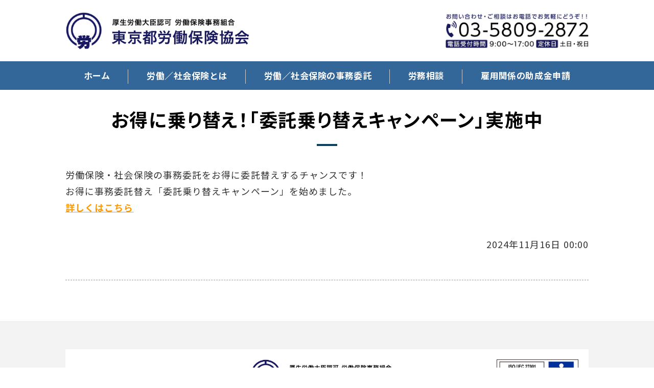

--- FILE ---
content_type: text/html; charset=utf-8
request_url: https://toroukyo.jp/blogs/1711516273.html
body_size: 3900
content:
<!DOCTYPE html PUBLIC "-//W3C//DTD XHTML 1.0 Transitional//EN" "http://www.w3.org/TR/xhtml1/DTD/xhtml1-transitional.dtd">
<html xmlns="http://www.w3.org/1999/xhtml" xmlns:og="http://ogp.me/ns#" xmlns:fb="http://ogp.me/ns/fb#">
<head>

  <link rel="canonical" href="https://toroukyo.jp/blogs/1711516273.html" />

  <meta http-equiv="content-type" content="text/html; charset=utf-8" />
  <meta name="description" content="労働保険・社会保険の事務委託は、正確・迅速、そして少しでもお安い方が良い。そんな企業の皆様の願いを叶える「委託乗り替えキャンペーンを開催中です。お気軽にお問合せください。" />
  <meta http-equiv="content-script-type" content="text/javascript" />
  <meta http-equiv="content-style-type" content="text/css" />

  
  <meta property="og:type" content="website" />
  <meta property="og:url" content="https://toroukyo.jp/blogs/1711516273.html" />
  <meta property="og:title" content="お得に乗り替え！「委託乗り替えキャンペーン」実施中" />
  <meta property="og:site_name" content="東京都労働保険協会 " />
  <meta property="og:description" content="労働保険・社会保険の事務委託は、正確・迅速、そして少しでもお安い方が良い。そんな企業の皆様の願いを叶える「委託乗り替えキャンペーンを開催中です。お気軽にお問合せください。" />
  
<meta name="viewport" content="width=device-width, initial-scale=1" />

<title>お得に乗り替え！「委託乗り替えキャンペーン」実施中</title>
<link rel="shortcut icon" type="image/x-icon" href="/favicon.ico?_=1769744462" />
<!-- CSS -->
<link href="/libraries/ams/printclear_hide.css" rel="stylesheet" type="text/css" />
<link href="/libraries/ams/printclear_show.css" rel="stylesheet" type="text/css" media="print" />
<!-- jQuery UI -->
<link href="/libraries/jquery-ui/jquery-ui-1.12.1/jquery-ui.min.css" rel="stylesheet" type="text/css" />
<!-- Slide & Gallery -->
<link href="/libraries/shadowbox/3.0.3/shadowbox.css" rel="stylesheet" type="text/css" />
<link href="/libraries/slick/slick-1.6.0/slick.css" rel="stylesheet" type="text/css" />
<link href="/libraries/ams/gallery/gallery_default.css" rel="stylesheet" type="text/css" />
<!-- Form Validator -->
<link href="/libraries/ams/validator/validator.css" rel="stylesheet" type="text/css" />
<!-- Form Popup -->
<link href="/libraries/ams/form_popup/form_popup.css" rel="stylesheet" type="text/css" />

<link href="/themes/responsive/html1/common/prepend.css?_=20220330" rel="stylesheet" type="text/css" />
<link rel="stylesheet" href="/themes/responsive/html1/08_003/common.css" type="text/css" />
<link rel="stylesheet" href="/themes/responsive/html1/08_003/contents_main.css" type="text/css" />
<link rel="stylesheet" href="/themes/responsive/html1/08_003/contents_side.css" type="text/css" />
<!-- Selected -->

<link rel="stylesheet" href="/themes/responsive/html1/08_003/colors/blu/blu.css" type="text/css" />

<link rel="stylesheet" href="/css/basic_sp.css?_=1769585355" />

<!-- JS -->
<script type="text/javascript" src="/libraries/jquery/jquery-3.1.0.min.js"></script>
<script type="text/javascript" src="/assets/jquery_ujs-e87806d0cf4489aeb1bb7288016024e8de67fd18db693fe026fe3907581e53cd.js"></script>
<!-- jQuery UI -->
<script type="text/javascript" src="/libraries/jquery-ui/jquery-ui-1.12.1/jquery-ui.min.js"></script>
<script type="text/javascript" src="/libraries/jquery-ui/jquery-ui-1.12.1/i18n/datepicker-ja.js"></script>
<!-- Slide & Gallery -->
<script type="text/javascript" src="/libraries/shadowbox/3.0.3/shadowbox.js"></script>
<script type="text/javascript" src="/libraries/slick/slick-1.6.0/slick.min.js"></script>
<script type="text/javascript" src="/libraries/isotope/isotope-3.0.1/isotope.pkgd.min.js"></script>
<script type="text/javascript" src="/libraries/ams/gallery/gallery.js"></script>
<!-- Form validator -->
<script type="text/javascript" src="/libraries/ams/validator/validator.js?_=1579478400"></script>

<!-- Only Draft// -->

<!-- //Only Draft -->

<!-- AMS Publish -->
<script type="text/javascript" src="/publish/js/ams.publish.js?_=20220329"></script>
<script type="text/javascript" src="/configs/ams.config.publish.js"></script> 

<script src="/themes/responsive/html1/08_003/js/toggle.js"></script>




<!-- Google tag (gtag.js) -->
<script async src="https://www.googletagmanager.com/gtag/js?id=G-8DX0TW1NEV"></script>
<script>
  window.dataLayer = window.dataLayer || [];
  function gtag(){dataLayer.push(arguments);}
  gtag('js', new Date());

  gtag('config', 'G-8DX0TW1NEV');
</script>

</head>
<body class="body-media-pc">

<!-- Only Draft// -->

<!-- //Only Draft -->



<!-- Conversion Tag -->


<!-- Publish HTML -->
<div id="wrap">
	<div id="toggle"></div>
	<div id="wrap_outer">
		<div id="wrap_body" class="wrap">
			<div id="title" data-ams-editable="{&quot;name&quot;:&quot;title&quot;}">
  <div id="title_outer">
    <div id="title_body" class="title">
      <h1>
        <a href="/">
          <span class="leadText-dot">厚生労働大臣認可労働保険事務組合・社会保険労務士法人｜東京都労働保険協会</span>
</a>      </h1>
      <p class="description">労働保険・社会保険の事務委託ならお任せください</p>
    </div>
  </div>
</div>
<div id="topMenu" data-ams-editable="{&quot;name&quot;:&quot;topMenu&quot;,&quot;layout&quot;:&quot;topMenu&quot;}">
  <div id="topMenu_outer">
    <ul id="topMenu_body" class="topMenu">
      <li class="first odd">
  <a href="/">ホーム</a>
</li><li class="second even">
  <a href="/insurance.html">労働／社会保険とは</a>
</li><li class="third odd">
  <a href="/outsourcing.html">労働／社会保険の事務委託</a>
</li><li class="fourth even">
  <a href="/consultation.html">労務相談</a>
</li><li class="fifth odd">
  <a href="/subsidy.html">雇用関係の助成金申請</a>
</li>
    </ul>
  </div>
</div>
			<!--Contents//-->
			<div id="contents">
				<div id="contents_outer">
					<div id="contents_body" class="contents">
						<!--Main contents//-->
						<div id="mainContents">
							<div id="mainContents_outer">
								<div id="mainContents_body" class="mainContents">
                  
									<div id="mainArticles">
  <div id="mainArticles_outer">
    <div id="mainArticles_body" class="mainArticles">
      <div
  id="blog153320"
  class="article "
>
  <div class="article_outer">
    <div class="article_body article_left">
        <h2>
          お得に乗り替え！「委託乗り替えキャンペーン」実施中
        </h2>
      労働保険・社会保険の事務委託をお得に委託替えするチャンスです！<br />
お得に事務委託替え「委託乗り替えキャンペーン」を始めました。<br />
<a href="/materials/171178183432501.pdf">詳しくはこちら</a>
      <div class="blog_date" align="right">
        2024年11月16日 00:00
      </div>
    </div>
  </div>
</div>

    </div>
  </div>
</div>
								</div>
							</div>
						</div>
						<!--//Main contents-->
						<!--Side contents//-->
						<div id="sideContents">
							<div id="sideContents_outer">
								<div id="sideContents_body" class="sideContents">
									<div class="freeHtml" data-ams-editable="{&quot;name&quot;:&quot;sideHtmlTop&quot;}" data-ams-editable-option="{&quot;hidden&quot;:false}">
  <div class="freeHtml_outer">
    <div class="freeHtml_body">
      <div id="sideCompany">
<h2 class="logomark">東京都労働保険協会</h2>
<dl>
<dt>所在地</dt>
<dd>〒101-0061　東京都千代田区神田三崎町2丁目12−7 静山ビル6階</dd>
<dt>電話番号</dt>
<dd><a class="tel-link" href="tel:0358092872">03-5809-2872</a></dd>
<dt>営業時間</dt>
<dd>9:00〜17:00／土・日・祝日 定休</dd>
</dl>
<p class="btn-wrap"><a class="link-btn" href="/outline.html">協会概要はこちら</a></p>
</div>
    </div>
  </div>
</div><div id="sideServices" data-ams-editable="{&quot;name&quot;:&quot;services&quot;,&quot;layout&quot;:&quot;sideServices&quot;}" data-ams-editable-option="{&quot;hidden&quot;:false}">
  <div id="sideServices_outer">
    <div id="sideServices_body" class="sideServices">
      <h2>サブメニュー</h2>
      <ul>
        <li class="odd">
  <a href="/outline.html">協会概要</a>
</li><li class="even">
  <a href="/results.html">実績紹介</a>
</li><li class="odd">
  <a href="/security.html">情報セキュリティについて</a>
</li><li class="even">
  <a href="/faq.html">よくあるご質問</a>
</li><li class="odd">
  <a href="/contact.html">お問い合わせ</a>
</li><li class="even">
  <a href="/blogs/">ブログ</a>
</li><li class="odd">
  <a href="/blogs/1711516273.html"></a>
</li>
      </ul>
    </div>
  </div>
</div><div id="sideBlogCategories" data-ams-editable="{&quot;name&quot;:&quot;sideBlogCategories&quot;}" data-ams-editable-option="{&quot;hidden&quot;:false}">
  <div id="sideBlogCategories_outer">
    <div id="sideBlogCategories_body" class="sideBlogCategories">
      <h2>ブログカテゴリ</h2>
      <ul>
        <li class="odd">
  <a href="/blogs/">全ての記事(16)</a>
</li><li class="even">
  <a href="/blogs/category/notice/">お知らせ(14)</a>
</li><li class="odd">
  <a href="/blogs/category/campaign/">キャンペーン(2)</a>
</li>
      </ul>
    </div>
  </div>
</div><div id="sideMobile" data-ams-editable="{&quot;name&quot;:&quot;qrcode&quot;,&quot;page_index_id&quot;:&quot;144066&quot;}" data-ams-editable-option="{&quot;hidden&quot;:false}">
	<div id="sideMobile_outer">
		<div id="sideMobile_body" class="sideMobile">
			<h2>モバイルサイト</h2>
			<div class="qrcode">
        <img alt="東京都労働保険協会 スマホサイトQRコード" width="100" height="100" src="[data-uri]" />
			</div>
			<p>スマートフォンからの<br />
アクセスはこちら</p>
		</div>
	</div>
</div><div id="sideContact" data-ams-editable="{&quot;name&quot;:&quot;sideContact&quot;,&quot;index_id&quot;:&quot;118841&quot;}" data-ams-editable-option="{&quot;hidden&quot;:false}">
  <a href="/contact.html">お問い合わせフォーム</a>
</div><div class="freeHtml" data-ams-editable="{&quot;name&quot;:&quot;sideHtmlBottom&quot;}" data-ams-editable-option="{&quot;hidden&quot;:false}">
  <div class="freeHtml_outer">
    <div class="freeHtml_body">
      <div id="bottomLink">
<div class="btn_item item_left"><a href="tel:0358092872"><img alt="電話でお問い合わせ" src="/materials/170911199896102.png"/></a></div>
<div class="btn_item item_right"><a href="/contact.html"><img alt="WEBからのお問い合わせ" src="/materials/170911199896101.png"/></a></div>
</div>
    </div>
  </div>
</div>
								</div>
							</div>
						</div>
						<!--//Side contents-->
						<div class="printClear">&nbsp;</div><!--印刷時のみ表示-->
					</div>
				</div>
			</div>
			<!--//Contents-->
			<!--Footer//-->
			<div id="footer">
				<div id="footer_outer">
					<div id="footer_body" class="footer">
						<ul class="topMenu" data-ams-editable="{&quot;name&quot;:&quot;topMenu&quot;,&quot;layout&quot;:&quot;footer&quot;}">
  <li class="odd"><a href="/">ホーム</a></li>
<li class="even"><a href="/insurance.html">労働／社会保険とは</a></li>
<li class="odd"><a href="/outsourcing.html">労働／社会保険の事務委託</a></li>
<li class="even"><a href="/consultation.html">労務相談</a></li>
<li class="odd"><a href="/subsidy.html">雇用関係の助成金申請</a></li>

</ul><ul class="services" data-ams-editable="{&quot;name&quot;:&quot;services&quot;,&quot;layout&quot;:&quot;footer&quot;}" data-ams-editable-option="{&quot;hidden&quot;:false}">
  <li class="odd"><a href="/outline.html">協会概要</a></li>
<li class="even"><a href="/results.html">実績紹介</a></li>
<li class="odd"><a href="/security.html">情報セキュリティについて</a></li>
<li class="even"><a href="/faq.html">よくあるご質問</a></li>
<li class="odd"><a href="/contact.html">お問い合わせ</a></li>
<li class="even"><a href="/blogs/">ブログ</a></li>
<li class="odd"><a href="/blogs/1711516273.html"></a></li>

</ul><p class="copyright">
  Copyright © <a href="/">東京都労働保険協会 </a> All rights reserved.
</p>

					</div>
				</div>
			</div>
			<!--//Footer -->
		</div>
	</div>
</div>
<!--//Publish HTML-->

<!-- Form Popup// -->


<!-- //Form Popup -->


</body>
</html>


--- FILE ---
content_type: text/css
request_url: https://toroukyo.jp/themes/responsive/html1/08_003/common.css
body_size: 3524
content:
@charset "UTF-8";
/*----- ResoponsiveTemplate02 -----*/
@import url("//share.cr-cms.net/hp_agency/hpagency.css");
@import url("//fonts.googleapis.com/css2?family=Open+Sans:wght@500;700&display=swap");
@import url("//use.fontawesome.com/releases/v5.6.1/css/all.css");
/* Reset --------------------*/
html,
body,
div,
span,
applet,
object,
iframe,
h1,
h2,
h3,
h4,
h5,
h6,
p,
blockquote,
pre,
a,
abbr,
acronym,
address,
big,
cite,
code,
del,
dfn,
em,
img,
ins,
kbd,
q,
s,
samp,
small,
strike,
strong,
sub,
sup,
tt,
var,
b,
u,
i,
center,
dl,
dt,
dd,
ol,
ul,
li,
fieldset,
form,
label,
legend,
table,
caption,
tbody,
tfoot,
thead,
tr,
th,
td,
article,
aside,
canvas,
details,
embed,
figure,
figcaption,
footer,
header,
hgroup,
menu,
nav,
output,
ruby,
section,
summary,
time,
mark,
audio,
video,
input,
textarea,
select {
  margin: 0;
  padding: 0;
  border: 0;
  font: inherit;
  vertical-align: baseline;
}

/* HTML5 display-role reset for older browsers */
article,
aside,
details,
figcaption,
figure,
footer,
header,
hgroup,
menu,
nav,
section {
  display: block;
}

/* BasicSetting --------------------*/
@font-face {
  font-family: "Yu Gothic M";
  src: local("Yu Gothic Medium");
}
@font-face {
  font-family: YuGothicM;
  src: local("Yu Gothic Medium");
}
@font-face {
  font-family: "Yu Gothic M";
  src: local("Yu Gothic Bold");
  font-weight: bold;
}
* {
  margin: 0;
  padding: 0;
  font-family: inherit;
}

html {
  scroll-behavior: smooth;
}

body {
  font-size: 18px;
  line-height: 2;
  font-weight: 500;
  letter-spacing: 0.06em;
  font-family: "Open Sans", "ヒラギノ角ゴ ProN W3", "Hiragino Kaku Gothic ProN W3", HiraKakuProN-W3, "ヒラギノ角ゴ ProN", "Hiragino Kaku Gothic ProN", "Hiragino Sans", "ヒラギノ角ゴ Pro", "Hiragino Kaku Gothic Pro", "BIZ UDGothic", "游ゴシック体", YuGothic, "Yu Gothic M", "游ゴシック Medium", "Yu Gothic Medium", "メイリオ", Meiryo, Osaka, "ＭＳ Ｐゴシック", "MS PGothic", sans-serif;
}

.serif {
  font-family: Georgia, "ヒラギノ明朝 ProN W3", "Hiragino Mincho ProN W3", HiraMinProN-W3, "ヒラギノ明朝 ProN", "Hiragino Mincho ProN", "ヒラギノ明朝 Pro", "Hiragino Mincho Pro", "BIZ UDPMincho", "Yu Mincho", "游明朝体", "YuMincho", "游明朝", "HGS明朝E", "ＭＳ Ｐ明朝", "MS PMincho", serif;
}

strong {
  font-weight: bold;
}

h2,
h3,
h4,
h5,
h6,
#name,
.article.concept,
.title,
.comment {
  font-feature-settings: "palt";
}

#wrap * {
  box-sizing: border-box;
}

table {
  margin: auto;
  border-collapse: collapse;
  border-spacing: 0;
}

img {
  border: none;
  vertical-align: bottom;
}

ol,
ul {
  list-style: none;
}
ol li,
ul li {
  list-style: none;
}

blockquote,
q {
  quotes: none;
}

blockquote:before,
blockquote:after,
q:before,
q:after {
  content: "";
  content: none;
}

/* Links --------------------*/
a {
  text-decoration: none;
  font-weight: bold;
}

.article a {
  text-decoration: underline;
}

a:hover {
  font-weight: bold;
  text-decoration: none;
}

.footer a:hover,
.footer p a:hover {
  font-weight: bold;
}

.ams-build a,
.ams-build a:hover {
  font-weight: normal;
}

#mainArticles a:hover img,
#sideBanners a:hover img,
div.freeHtml a:hover img,
div.image img.gallery:hover {
  filter: alpha(opacity=75);
  -moz-opacity: 0.75;
  opacity: 0.75;
}

.sideBanner_body a:hover,
.thumb a:hover,
.image a:hover {
  filter: alpha(opacity=80);
  opacity: 0.8;
}

/* BasicLayout --------------------*/
#wrap {
  width: 100%;
  overflow: hidden;
}

#wrap_body {
  display: flex;
  flex-direction: column;
}
#wrap_body #title {
  order: 1;
}
#wrap_body #mainImage {
  order: 3;
}
#wrap_body #topMenu {
  order: 2;
}
#wrap_body #contents {
  order: 4;
  margin: auto;
  box-sizing: border-box;
}
#wrap_body #footer {
  order: 5;
}

#title,
#mainImage,
#topMenu,
#contents,
#sideContents,
#footer {
  width: 100%;
  position: relative;
}

#title_outer,
#topMenu_outer,
#mainArticles,
#mainTopics_outer,
#sideContents_outer,
#footer_outer,
#mainBlogComments,
#mainBlogCommentForm {
  width: 1024px;
  margin: auto;
}

#pankuz {
  padding: 0;
  margin: 0 auto;
  width: 1024px;
}
#pankuz p {
  margin: 16px 0;
  text-align: right;
  font-size: 0.78em;
  line-height: 1;
}
#pankuz a {
  text-decoration: underline;
}
#pankuz a:hover {
  text-decoration: none;
}

/*Header*/
#title #title_outer {
  background: url("") right center no-repeat;
  margin: auto;
  padding: 0;
  height: 104px;
  display: flex;
  align-items: center;
}
#title h1 {
  background: url("") no-repeat;
  margin: 0 auto;
  padding: 0;
  text-align: left;
  /*height: 104px;*/
  width: 400px;
  float: left;
  font-size: 1.5em;
}
#title .description {
  text-indent: -9999px;
  visibility: hidden;
}

/*GlobalMenu*/
#topMenu_outer {
  padding: 0;
  box-sizing: border-box;
}
#topMenu_outer .topMenu {
  display: flex;
  flex-wrap: wrap;
  justify-content: space-around;
}
#topMenu_outer .topMenu li {
  letter-spacing: normal;
  background: none;
  box-sizing: border-box;
  width: auto;
  text-align: center;
  flex: 1 0 auto;
}
#topMenu_outer .topMenu li a {
  width: 100%;
  box-sizing: border-box;
  display: block;
  padding: 0 0.5em;
  line-height: 56px;
  font-weight: bold;
  letter-spacing: 0.03em;
  text-decoration: none;
  position: relative;
}
#topMenu_outer .topMenu li a:after {
  content: "";
  width: 1px;
  height: 28px;
  display: inline-block;
  position: absolute;
  top: 16px;
  right: 0;
}
#topMenu_outer .topMenu li:last-of-type a:after {
  content: none;
}

/*Main image*/
#mainImage_body {
  text-align: center;
}

.mainImage img,
.mainImage #slider li img {
  max-width: 100%;
  min-width: 1024px;
  width: auto;
  height: auto;
  overflow: hidden;
  margin: auto;
}

/*Footer*/
#footer {
  font-size: 0.888em;
}

#footer_body {
  display: flex;
  justify-content: flex-start;
  padding: 32px 0 88px;
}
#footer_body .topMenu,
#footer_body .services {
  margin: 8px;
  clear: none;
  display: flex;
  flex-direction: column;
  justify-content: flex-start;
  width: 35%;
}
#footer_body .topMenu li,
#footer_body .services li {
  box-sizing: border-box;
  border: none;
  margin-bottom: 5px;
  margin-right: 8px;
  float: none;
  height: auto;
  line-height: 32px;
}
#footer_body .topMenu li a,
#footer_body .services li a {
  text-align: left;
  padding: 5px 15px;
  display: block;
}
#footer_body .topMenu li a:before,
#footer_body .services li a:before {
  font-family: "Font Awesome 5 Free";
  content: "\f105";
  font-weight: bold;
  margin-right: 8px;
}
#footer_body .topMenu li a:hover,
#footer_body .services li a:hover {
  text-decoration: none;
}
#footer_body .copyright {
  font-weight: bold;
  padding: 32px 0;
  position: absolute;
  bottom: 0;
  left: 0;
  right: 0;
  clear: both;
  line-height: 18px;
  text-align: center;
}

/* ArticlesLayout --------------------*/
#mainContents {
  padding-bottom: 40px;
}

.mainArticles {
  display: flex;
  flex-wrap: wrap;
  position: relative;
  justify-content: space-between;
}

/*LayoutOptions*/
.article,
.gallery {
  width: 1024px;
  margin: 0 auto 40px;
}
.article.full,
.gallery.full {
  width: 100vw;
  margin: 0 calc(50% - 50vw) 40px;
}
.article.full .article_body,
.gallery.full .article_body {
  width: 1024px;
  margin: auto;
}
.article.full.bg, .article.full.theme, .article.full.gray,
.gallery.full.bg,
.gallery.full.theme,
.gallery.full.gray {
  padding-top: 40px;
  padding-bottom: 40px;
}
.article.max,
.gallery.max {
  width: 100vw;
  margin: 0 calc(50% - 50vw) 40px;
}
.article.max .article_body,
.gallery.max .article_body {
  width: 100%;
}
.article.bg, .article.theme, .article.gray,
.gallery.bg,
.gallery.theme,
.gallery.gray {
  padding: 40px;
}
.article.bg h3, .article.theme h3, .article.gray h3,
.gallery.bg h3,
.gallery.theme h3,
.gallery.gray h3 {
  margin-top: 0;
  padding-top: 0;
}
.article.zero_margin,
.gallery.zero_margin {
  margin-bottom: 0;
  padding-bottom: 0;
}
.article p,
.gallery p {
  margin-bottom: 1em;
}

.article {
  /*MultipleColumn*/
  /*ImageLayout*/
}
.article.col2 {
  flex-basis: 49%;
}
.article.col3 {
  flex-basis: 32.5%;
}
.article.col4 {
  flex-basis: 24%;
}
.article.col5 {
  flex-basis: 19%;
}
.article.col2, .article.col3, .article.col4, .article.col5 {
  margin: 0 auto 40px;
}
.article.col2.bg, .article.col2.theme, .article.col2.gray, .article.col3.bg, .article.col3.theme, .article.col3.gray, .article.col4.bg, .article.col4.theme, .article.col4.gray, .article.col5.bg, .article.col5.theme, .article.col5.gray {
  padding: 40px;
}
.article.col2.bg h3, .article.col2.theme h3, .article.col2.gray h3, .article.col3.bg h3, .article.col3.theme h3, .article.col3.gray h3, .article.col4.bg h3, .article.col4.theme h3, .article.col4.gray h3, .article.col5.bg h3, .article.col5.theme h3, .article.col5.gray h3 {
  margin-top: 0;
  padding-top: 0;
}
.article.col4.bg, .article.col4.theme, .article.col4.gray, .article.col5.bg, .article.col5.theme, .article.col5.gray {
  padding: 20px;
}
.article.max {
  padding: 40px;
}
.article .image {
  width: auto;
  text-align: center;
  overflow: hidden;
}
.article .image img {
  max-width: 100%;
}
.article .article_left .image,
.article .article_right .image {
  max-width: 44%;
}
.article .article_left .image {
  float: left;
  margin-right: 2%;
}
.article .article_right .image {
  float: right;
  margin-left: 2%;
}
.article .article_center .image {
  margin-bottom: 1em;
}
.article.underImg .article_body {
  display: flex;
  flex-direction: column;
}
.article.underImg .article_body .image {
  order: 1;
}

/*Gallery*/
.gallery {
  /*MAX GALLERY*/
}
.gallery ul.galleryImages {
  display: flex;
  flex-wrap: wrap;
}
.gallery ul.galleryImages li {
  flex-basis: 20%;
  margin: 0 0 16px;
  padding: 4px;
  overflow: hidden;
}
.gallery ul.galleryImages li .image {
  margin-bottom: 8px;
  text-align: center;
}
.gallery ul.galleryImages li .image img {
  width: 100%;
  height: auto;
  -o-object-fit: cover;
     object-fit: cover;
}
.gallery ul.galleryImages li .title {
  text-align: center;
  line-height: 1;
  font-size: 0.78em;
  font-weight: bold;
}
.gallery ul.galleryGrids .comment {
  font-size: 0.78em;
  text-align: center;
  font-weight: bold;
}
.gallery.max {
  padding-left: 0;
  padding-right: 0;
}
.gallery.max.bg, .gallery.max.theme, .gallery.max.gray {
  padding: 40px 0;
}
.gallery.max ul.galleryGrids {
  display: flex;
}
.gallery.max ul.galleryGrids li * {
  margin: 0;
  padding: 0;
}
.gallery.max .gallery_grid2 li {
  width: 50%;
}
.gallery.max .gallery_grid3 li {
  width: 33.3333333333%;
}
.gallery.max .gallery_grid4 li {
  width: 25%;
}
.gallery.max .gallery_grid5 li {
  width: 20%;
}

/* Responsive --------------------*/
#toggle {
  display: none;
}

@media only screen and (max-width: 1024px) {
  #title_outer,
  #topMenu_outer,
  #pankuz,
  #mainArticles,
  #mainTopics_outer,
  #sideContents_outer,
  #footer_outer,
  #mainBlogComments,
  #mainBlogCommentForm {
    width: 100%;
  }
  #sideContents_outer {
    padding-left: 4%;
    padding-right: 4%;
  }
  .mainImage img,
  .mainImage #slider li img {
    min-width: 100%;
  }
  .article {
    width: 100%;
    padding-left: 4%;
    padding-right: 4%;
  }
  .article.col2, .article.col3, .article.col4, .article.col5 {
    margin: 0 0 40px;
    padding-left: 2% !important;
    padding-right: 2% !important;
  }
  .article.col2 .article_body, .article.col3 .article_body, .article.col4 .article_body, .article.col5 .article_body {
    width: 100%;
  }
  .article.col4, .article.col5 {
    flex-basis: 49%;
  }
  .article.full, .article.max {
    margin: 0 0 40px;
    width: 100%;
    flex-basis: 100%;
    padding-left: 4%;
    padding-right: 4%;
  }
  .article.full .article_body, .article.max .article_body {
    width: 100%;
  }
  .article.bg, .article.theme, .article.gray {
    padding-left: 4%;
    padding-right: 4%;
  }
  .gallery {
    width: 100%;
    padding-left: 4%;
    padding-right: 4%;
  }
  .gallery.bg, .gallery.theme, .gallery.gray {
    padding-left: 4%;
    padding-right: 4%;
  }
  .gallery.full, .gallery.max {
    width: 100%;
    margin: 0 0 40px;
    padding: 0;
  }
  .gallery.full {
    padding-left: 4%;
    padding-right: 4%;
  }
  .gallery.full .article_body {
    width: 100%;
  }
  #mainBlogComments_body,
  #mainBlogCommentForm_body {
    width: 100%;
    padding-left: 4%;
    padding-right: 4%;
  }
}
@media only screen and (max-width: 600px) {
  body {
    font-size: 16px;
  }
  #title #title_outer {
    height: 56px;
    background: none;
  }
  #title h1 {
    padding-left: 4%;
  }
  #pankuz p {
    font-size: 0.75em;
  }
  /*MENU*/
  #toggle {
    width: 56px;
    height: 56px;
    padding: 0;
    display: block;
    text-align: center;
    cursor: pointer;
    position: absolute;
    right: 0;
    top: 0;
    z-index: 10001;
  }
  #topMenu {
    position: unset;
    height: 0;
    min-height: 0;
    overflow: hidden;
    transition: all 0.5s;
  }
  body.active #topMenu {
    height: 245px;
  }
  #topMenu_outer {
    height: 0;
    padding: 0;
  }
  #topMenu_outer .topMenu {
    flex-direction: column;
  }
  #topMenu_outer .topMenu li a {
    padding: 0 0 0 4%;
    line-height: 1.25;
    min-height: 48px;
    text-align: left;
    display: flex;
    align-items: center;
  }
  #topMenu_outer .topMenu li a:after {
    content: none;
  }
  /*Footer*/
  #footer_body {
    display: block;
    padding: 24px 0 0;
  }
  #footer_body .topMenu,
  #footer_body .services {
    width: 100%;
    margin: 0;
  }
  #footer_body .topMenu li,
  #footer_body .services li {
    margin: 0;
  }
  #footer_body .services {
    margin-bottom: 24px;
  }
  #footer_body .copyright {
    position: unset;
  }
  /*Articles*/
  .article.col2, .article.col3, .article.col4, .article.col5 {
    flex-basis: 100%;
    padding-left: 4% !important;
    padding-right: 4% !important;
  }
  .article .article_left .image,
  .article .article_right .image {
    max-width: 100%;
    margin: 0px auto 1em;
    float: none;
  }
  /*Gallery*/
  .gallery ul.galleryImages li {
    flex-basis: 50%;
  }
  .gallery .gallery_grid2 li.galleryGrid,
  .gallery .gallery_grid3 li.galleryGrid,
  .gallery .gallery_grid4 li.galleryGrid,
  .gallery .gallery_grid5 li.galleryGrid {
    width: 50%;
  }
  .gallery ul.galleryGrids .comment,
  .gallery ul.galleryImages li .title {
    font-size: 0.888em;
  }
}/*# sourceMappingURL=common.css.map */

--- FILE ---
content_type: text/css
request_url: https://toroukyo.jp/css/basic_sp.css?_=1769585355
body_size: 3932
content:
@charset "utf-8";
@import url("//fonts.googleapis.com/css2?family=Noto+Sans+JP:wght@400;700&display=swap");

/*--------------------------------------------------------------
レスポンシブ02 ブラック 1カラム
---------------------------------------------------------------*/

body {
  font-size:18px;
  line-height: 1.8;
  font-weight: normal;
  font-family: 'Noto Sans JP', sans-serif;
}

#wrap {
  position: relative;
  overflow: unset;
}
#wrap_body #contents {
  overflow: hidden;
}

@media only screen and (max-width: 800px) {
  body { font-size: 17px; }
}
@media only screen and (max-width: 600px) {
  body { font-size: 16px; }
}

/*-------------------------------------------
a リンク
-------------------------------------------*/
a {
  color: #f90;
}
a:hover {
  color: #f60;
}

a.btn {
  background:#369;
}
a.btn:hover {
  color:#fff;
  background:#5880a7;
}
p.btn-wrap {
  margin:15px 0;
}

/*-------------------------------------------
a TELリンク
-------------------------------------------*/
a.tel-link {
  font-size:1.15em;
  font-weight:bold;
  text-decoration:none;
}
a.tel-link::before {
  display: inline-block;
  content:"\f098";
  font-family: "Font Awesome 5 Free";
  font-size:inherit;
  color:inherit;
  font-weight:900;
  margin-right:0.25em;
  transform: scaleX(-1);
}
a.tel-link:hover {
  color: #f60;
}

/*-------------------------------------------
p
-------------------------------------------*/
p {
  text-align:justify;
}

.envelope-border {
  padding:0.5em 0.75em;
  border:1px solid;
}

/*-------------------------------------------
文字装飾
-------------------------------------------*/
.leadText {
  font-size:1.2em;
  font-weight:bold;
  color:#2e385e;
}

.leadText-dot {
  font-size:1.05em;
  font-weight: bold;
  line-height: inherit;
  padding-bottom:0.12em;
  border-bottom:3px dotted #f90;
}

.frame-border {
  font-size:1.1em;
  color:#2e385e;;
  padding:0.25em 0.75em;
  border:1px solid #2e385e;
  text-align:center;
  display:flow-root;
}

span.sup {
  font-size:0.7em;
  vertical-align:top;
  color:#cc0000;
}

p.small {
  font-size:0.85em;
}

/*-------------------------------------------
署名
-------------------------------------------*/
p.signature {
  font-size:1.05em;
  font-weight:bold;
  line-height:1.6;
  text-align:left;
  display:flex;
  justify-content:end;
}

/*--------------------------------------------------------------
title
---------------------------------------------------------------*/
#title h1 {
  width:360px;
  height:73px;
}
#title h1 a {
  display: flex;
  height: 100%;
  width: 100%;
  background: url("/materials/171081686900301.png") left center no-repeat;
  background-size: 100%;
  text-indent: -9000px;
  margin:0 auto;
}
#title #title_outer {
  height:120px;
  background: url("/materials/170891228197801.png") right center no-repeat;
  background-size: 280px;
}

/*--------------------------------------------------------------
topMenu
---------------------------------------------------------------*/
.topMenu {
  font-size:17px;
}
#wrap_body #topMenu {
  background: #369;
}
/*メニュー固着*/
@media only screen and (min-width: 600px) {
  #wrap_body #topMenu {
    position: sticky;
    top: 0;
    min-height: 56px;
    height: auto;
    z-index: 999;
  }
}
#topMenu_outer .topMenu li a {
  color: #FFF;
}
#topMenu_outer .topMenu li a:hover {
  color:#000;
  background:#ecf3f7;
}

/*--------------------------------------------------------------
topics
---------------------------------------------------------------*/
ul.topics li p.date,
ul.topics li p.more a,
#mainTopics .listview a {
  background:#336699;
}
ul.topics li p.more a:hover,
#mainTopics .listview a:hover {
  background:#5880a7;
}
/*ブログ一覧*/
#mainArticles div[id^="blog"] {
  border-bottom: 1px dashed #999;
  padding-bottom: 3em;
}

/*--------------------------------------------------------------
見出し
---------------------------------------------------------------*/
#mainArticles h2, #listTopics h2 {
  font-weight: bold;
  color: #2e385e;
  background: #e9eef4;
  letter-spacing: 2px;
  font-size: 2.2em;
  padding: 4vw 0;
}
#mainTopics h2, #mainArticles .article h2, .article h3, .gallery h3, .freeHtml h3 {
  font-weight:bold;
  font-size: 2em;
}
#mainTopics h2:after, .article h3:after, .gallery h3:after, .freeHtml h3:after {
  background:#17b6d8;
}
.article h3, .gallery h3 {
  padding: 10px 0;
  margin: 20px 0 0;
}
.article h4 {
  border:none;
  border-bottom:solid 2px #577dbb;
  padding:0.2em 16px 0.2em 32px;
  border-radius: 0;
}
.article h4:before {
  width:14px;
  height:14px;
  background:#336699;
}
.article h5 {
  font-size:1.2em;
  border-left: 4px solid #f90;
}
.article h5.noborder {
  color:#2e385e;
  border-left:none;
  padding-left:0;
}

/*--------------------------------------------------------------
footer
---------------------------------------------------------------*/
#footer {
  background: #e9eef4;
}
#footer_body .topMenu li a, #footer_body .services li a {
  color:#000;
  background: #e9eef4;
}
#footer_body .topMenu li a:before, #footer_body .services li a:before {
  color:inherit;
}
#footer_body .topMenu li a:hover, #footer_body .services li a:hover {
  background-color:#094160;
}
#footer_body .copyright {
  color:#fff;
  background: #2e385e;
}

/*--------------------------------------------------------------
freeHtml　会社概要
---------------------------------------------------------------*/
#sideContents {
  border-top: 1px solid #EEE;
  background: #f3f3f3;
}
#sideCompany {
display: block;
  width: 100%;
  margin: 30px auto 50px;
  padding: 20px;
  box-sizing: border-box;
  background: #FFF url(/materials/170902089930801.png) no-repeat;
  background-size: 160px;
  background-position: top 20px right 20px;
}
#sideCompany h2.logomark {
  width:300px;
  height:60px;
  background:url("/materials/171081686900301.png") no-repeat;
  margin:0 auto 30px;
  background-size: 100%;
  display:block;
  overflow: hidden;
  text-indent: 110%;
  white-space: nowrap;
}
#sideCompany h2.logomark img {
  width:100%;
  height:auto;
}
#sideCompany dl {
  font-size:0.8em;
  font-weight:normal !important;
  margin:0 auto;
  padding:0;
  display:flex;
  flex-wrap:wrap;
  width:100%;
}
#sideCompany dt {
  width: 20%;
  height: 36px;
  font-size: 1.0em;
  color: #222;
  font-weight: bold;
  line-height: 36px;
  text-align: center;
  background:#e9eef4;
  border-radius: 2px;
  margin-bottom: 0.5em;
}
#sideCompany dd {
  width:78%;
  font-size:1.05em;
  color:#000;
  line-height:1.5;
  border-bottom:dotted 1px #555;
  margin-bottom:1.0em;
  margin-left: 2%;
  padding: 0.1em 0.5em;
}
#sideCompany a.link-btn {
  width:50%;
  margin:0 auto;
  background:#336699;
  padding: 8px 16px;
  border-radius: 4px;
  display: flow-root;
  text-align: center;
  text-decoration: none;
  color:#fff;
  font-weight: bold;
}
#sideCompany a.link-btn:hover {
  background:#5880a7;
}

/*-------------------------------------------------------
サイト案内
-------------------------------------------------------*/
.gallery.guideBtn .gallery_grid li.galleryGrid .image {
  background:#e9eef4;
}
.gallery.guideBtn .gallery_grid li.galleryGrid .image a {
  display:block;
  padding-bottom:60px;
}
.gallery.guideBtn ul.galleryGrids .comment {
  width:calc(100% - 10px);
  height:60px;
  font-size:0.9em;
  line-height:1.5;
  background:#e9eef4;
  padding:0.4em;
  position:absolute;
  bottom:20px;
  pointer-events: none;
}

/*-------------------------------------------------------
お問い合わせメールフォームボタン
-------------------------------------------------------*/
a.btn-mailform {
  font-size:120%;
  color:#f90;
  font-weight:bold;
  background:#fff;
  border:4px solid #f90;
  text-align:center;
  display:flow-root;
  border-radius:6px;
  padding:12px;
  text-decoration:none;
  max-width:1024px;
  margin:0 auto;
}
a.btn-mailform::before {
  font-family:"Font Awesome 5 Free";
  content:"\f0e0";
  font-size:140%;
  color:#f90;
  font-weight:bold;
  line-height:1.0;
  margin-right:10px;
  display:inline-block;
  vertical-align:middle;
  transform:translateY(-2px);
}
a.btn-mailform::after {
  font-family:"Font Awesome 5 Free";
  content:"\f105";
  color:#ff9900;
  font-weight:bold;
  margin-left:10px;
}
a.btn-mailform:hover {
  color:#f8b74a;
  border-color:#f8b74a;
}
a.btn-mailform:hover::before, a.btn-mailform:hover::after {
  color:#f8b74a;
}

/*-------------------------------------------
GoogleMap
-------------------------------------------*/
.gmap-wrap {
  height: 0;
  overflow: hidden;
  /*padding-bottom: 75%; 4:3*/
  padding-bottom: 56.25%; /*16:9*/
  position: relative;
}
.gmap-wrap iframe {
  position: absolute;
  left: 0;
  top: 0;
  height: 100%;
  width: 100%;
}

/*-------------------------------------------------------
リスト
-------------------------------------------------------*/
/* FAQ */
ul.faq {
}
ul.faq li.qus, ul.faq li.ans {
}
ul.faq li.qus::before {
  background-color:#ff9900;
  margin:0 6px 0 -38px;
}
ul.faq li.ans::before {
  color:#000;
  background-color:#e9eef4;
  margin:0 6px 0 -38px;
}


/* Disc */
ul.disc {
  margin-bottom:1.0em;
}
ul.disc li {
  padding-left:1.0em;
  text-indent:-1.0em;
}
ul.disc li::before {
  content:"●";
  font-size:inherit;
  color:#eeaa2e;
}

/* 数字リスト */
ol.numbering {
  display:block;
  list-style-type: none;
  counter-reset: item;
  font-size:1.0em;
}
ol.numbering li{
  margin-bottom:0.5em;
  padding-left:1.4em;
  text-indent:-1.4em;
}
ol.numbering li::before {
  counter-increment: item;
  content: counter(item);
  display: inline-block;
  width:1.5em;
  height:1.5em;
  font-size:0.8em;
  font-weight: bold;
  color: #fff;
  line-height:1.5;
  text-align:center;
  background:#eeaa2e;
  border-radius:50%;
  margin-right:0.25em;
  vertical-align:2px;
  text-indent:0;
}

/* Flow dl*/
dl.flow {
display:block;
margin:1.0em 0;
}
dl.flow dt {
  font-size:1.2em;
  font-weight:bold;
  color:#fff;
  padding:0.3em 1.0em;
  background:#f90;
  border-radius:50vh;
}
dl.flow dd {
  position:relative;
  padding:0.5em 1.0em;
  margin-bottom:48px;
}
dl.flow dd:not(:last-of-type)::after {
  position:absolute;
  bottom:-36px;
  left:calc(50% - 18px);
  font-family: "Font Awesome 5 Free";
  content: "\f107";
  font-size:32px;
  color: #ff9900;
  font-weight: bold;
  text-align:center;
}

/*-------------------------------------------------------
table
-------------------------------------------------------*/
.article table.normalTbl th {
  background:#e9eef4;
}
.article table.normalTbl td {
  border-top:none;
}

table.basicTbl {
  width:100%;
}
table.basicTbl th {
  width:33%;
  font-weight: bold;
}
table.basicTbl td {
  border: none;
  border-bottom: 1px solid #ccc;
  border-right: 1px solid #ccc;
}
table.basicTbl.results {
  font-size:90%;
}

/*-------------------------------------------------------
ページ下部　サブメニューリスト
-------------------------------------------------------*/
.sideContents ul li a:hover, .sideContents dt a:hover {
  color:#000;
  background:#e9eef4;
}

/*-------------------------------------------------------
お問い合わせ
-------------------------------------------------------*/
.article.contact-block {
  color:#fff;
  background:#4c4c4c;
  padding:0 24px 24px 24px;
}
.article.contact-block table {
  border:none;
  width:54%;
}
.article.contact-block table th {
  font-weight:bold;
  border:none;
  border-bottom:1px dotted #fff;
  background:none;
  width:25%;
}
.article.contact-block table td {
  border:none;
  border-bottom:1px dotted #fff;
  width:75%;
}

@media only screen and (max-width: 1024px) {
  /*-------------------------------------------
  title
  -------------------------------------------*/
  #title #title_outer {
    width: 96%;
    background-size: 230px;
  }
  /*-------------------------------------------
  pankuz リスト
  -------------------------------------------*/
  #pankuz p {
    margin:16px 4%;
  }
}

@media only screen and (max-width: 800px) {
  #title h1 {
    width: 320px;
  }
  /*--------------------------------------------------------------
  freeHtml　会社概要
  ---------------------------------------------------------------*/
  #sideCompany {
    background-size:130px;
  }
  #sideCompany h2.logomark {
    width:350px;
  }
  /*--------------------------------------------------------------
  footer
  ---------------------------------------------------------------*/
  #footer {
    font-size:85%;
  }
  /*--------------------------------------------------------------
  topMenu
  ---------------------------------------------------------------*/
  .topMenu {
    font-size:95%;
  }
}

@media only screen and (max-width: 720px){
	#sideCompany h2.logomark{
		margin-left:0;
	}
}


@media only screen and (max-width: 600px) {
  /*-------------------------------------------
  title
  -------------------------------------------*/
  #title #title_outer {
    height: 55px;
    background:none;
    align-items: start;
  }
  #title h1 {
    width:240px;
    height: 48px;
    margin-top:5px;
    padding-left:2%;
  }
  /*-------------------------------------------
  ハンバーガーメニュー
  -------------------------------------------*/
  #toggle {
//    width: 48px;
//    height: 48px;
    background-color: #2e385e;
  }
  .active #toggle {
    background-color: #ccc;
  }
  /*-------------------------------------------
  topバナー
  -------------------------------------------*/
  .mainImage img {
    object-fit: cover;
    object-position: top center;
    min-height: 50vw;
  }
  /*--------------------------------------------------------------
  mainContents
  ---------------------------------------------------------------*/
  #mainContents {
    padding-bottom:0;
  }
  /*--------------------------------------------------------------
  freeHtml　会社概要
  ---------------------------------------------------------------*/
  #sideCompany {
    background-size:120px;
  }
  #sideCompany h2.logomark {
    width:300px;
    height:62px;
  }
  #sideCompany dt {
    height:30px;
    line-height:26px;
  }
  #sideCompany dd {
    padding-bottom:0.25em;
  }
  /*--------------------------------------------------------------
  スマホ下部固定ボタン
  ---------------------------------------------------------------*/
  #bottomLink {
    display: flex;
    flex-direction:row;
    position:fixed;
    left:0;
    bottom:0;
    width:100%;
    z-index:1000;
    height:60px;
    overflow:hidden;
    padding:5px 0;
  }
  #bottomLink .btn_item {
    display:block;
    width:50%;
    height:60px;
    text-align:center;
  }
  #bottomLink .btn_item img {
    width:160px;
    height:48px;
    margin:0 auto;
  }
  #bottomLink .item_left {
    background:#336699;
  }
  #bottomLink .item_right {
    background:#17b6d8;
  }
  /* ボタンサイズ分の画面下部余白 */
  #wrap {
    margin-bottom: 55px;
  }
  /*-------------------------------------------------------
  お問い合わせ
  -------------------------------------------------------*/
  .article.contact-block {
    padding-top:24px;
  }
  .article.contact-block table {
    width:100%;
  }
}
@media only screen and (max-width: 480px) {
  /*--------------------------------------------------------------
  見出し
  ---------------------------------------------------------------*/
  #mainArticles h2, #listTopics h2 {
    font-size: 1.8em;
  }
  .article h3, .gallery h3, .freeHtml h3 {
    font-size: 1.6em;
  }
  /*--------------------------------------------------------------
  文字装飾
  ---------------------------------------------------------------*/
  p.small {
    font-size:1.0em;
  }
  /*--------------------------------------------------------------
  freeHtml　会社概要
  ---------------------------------------------------------------*/
  #sideCompany {
    background-size:100px;
    background-position: top 80px center;
    margin-top:0;
    margin-bottom:20px;
  }
  #sideCompany h2.logomark {
    width:240px;
    height:48px;
    margin-bottom:90px;
    margin-left: auto;
  }
  #sideCompany dt {
    width:25%;
  }
  #sideCompany dd {
    width:73%;
  }
  #sideCompany a.link-btn {
    width:75%;
  }
  /*-------------------------------------------
  お問い合わせメールフォームボタン
  -------------------------------------------*/
  a.btn-mailform {
    font-size:100%;
    padding:12px 6px;
    letter-spacing: normal;
    line-height: 1.4;
    border:2px solid #eeaa2e;
  }
  a.btn-mailform::before,
  a.btn-mailform::after {
    margin-right:4px;
  }
  /*-------------------------------------------------------
  table
  -------------------------------------------------------*/
  table.basicTbl th, table.basicTbl td {
    display:block;
    width:100%;
  }
  table.basicTbl td.blank-cell {
    display:none;
  }
}




/*-------------
reCAPTCHA
---------------*/
.recaptcha_policy {
  margin-top: 0;
  text-align: right;
  font-size: 11px !important;
  color: #999 !important;
  padding: 0;
}
.recaptcha_policy a { font-weight: normal; }
.grecaptcha-badge { visibility: hidden; }

/*編集画面*/
body.ams-build #wrap_body #topMenu {
    position: static;
}
.ams-build .freeHtml_body {
    min-height: 40px;
}